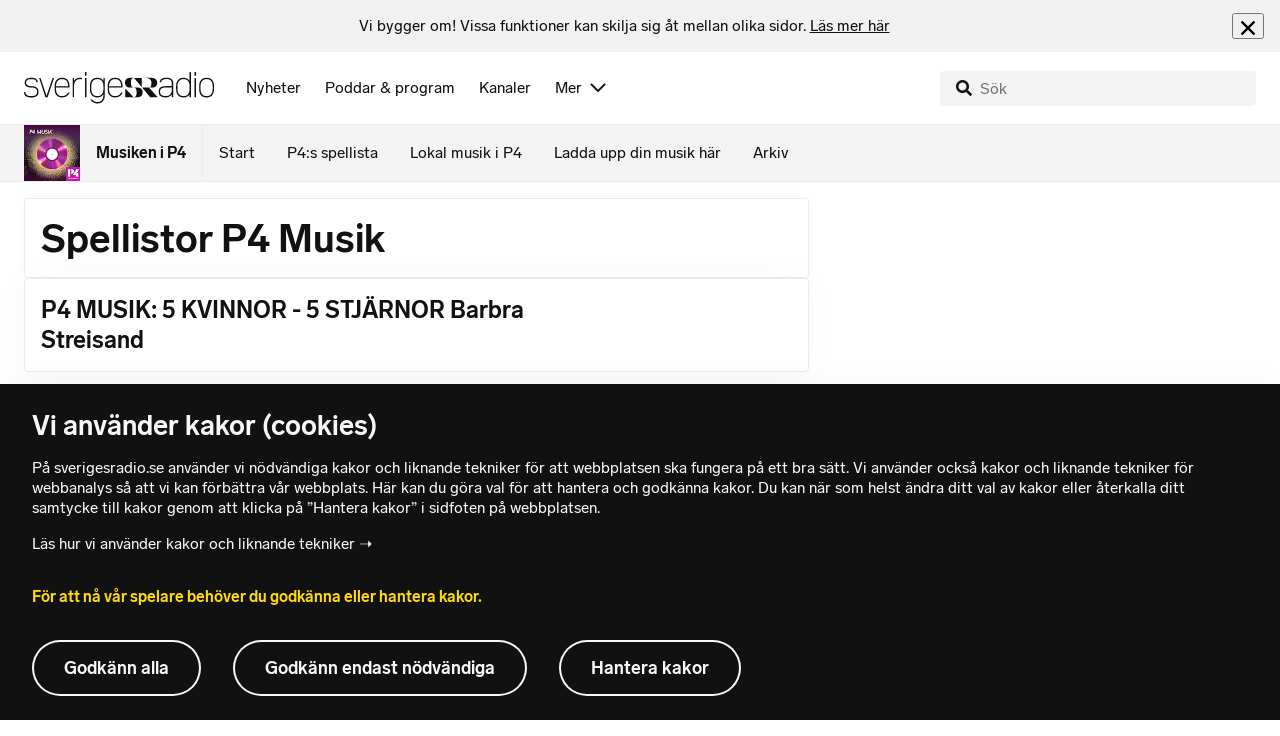

--- FILE ---
content_type: text/html; charset=utf-8
request_url: https://www.sverigesradio.se/grupp/6544
body_size: 4580
content:
<!DOCTYPE html>
<html lang="sv">
<head>
    <meta http-equiv="Content-Type" content="text/html; charset=utf-8" />
    <link rel="preconnect" href="https://static-cdn.sr.se" />
    <link rel="preconnect" href="https://trafficgateway.research-int.se" />
    <link rel="dns-prefetch" href="https://analytics.codigo.se">

    
<script>(function(w,d,s,l,i){w[l]=w[l]||[];w[l].push({'gtm.start':
new Date().getTime(),event:'gtm.js'});var f=d.getElementsByTagName(s)[0],
j=d.createElement(s),dl=l!='dataLayer'?'&l='+l:'';j.async=true;j.src=
'https://www.googletagmanager.com/gtm.js?id='+i+dl;f.parentNode.insertBefore(j,f);
})(window,document,'script','dataLayer','GTM-PJKWVKG');</script>
<script type="application/json" id="ga-metadata">
    {}
</script>

<script type="application/json" id="gtm-metadata">
    {"channelId":"701","channelName":"Stockholm","programId":"3338","programName":"Musiken i P4","pageTitle":"Spellistor P4 Musik - Musiken i P4","pageId":"6544","pageType":"gruppsida","programCategory":"Nöje"}
</script>


            <meta name="author" content="Sveriges Radio" />
        <meta name="description" content="Spellistor P4 Musik" />
        <meta name="keywords" content="P4 Musik, Carolina Nor&#xE9;n, Micke Cederberg, Michael Cederberg, musikredakt&#xF6;r, P4, spellistan, spellistem&#xF6;te" />
        <meta name="viewport" content="width=device-width, initial-scale=1.0" />
        <meta name="format-detection" content="telephone=no" />
        <meta name="twitter:site" content="@sverigesradio" />
        <meta name="twitter:title" content="Spellistor P4 Musik - Musiken i P4" />
        <meta name="twitter:description" content="Spellistor P4 Musik" />
        <meta name="twitter:image" content="https://static-cdn.sr.se/images/3338/c30085f3-ed03-4b63-82dc-a4d83608b460.jpg?preset=2048x1152" />
        <meta name="twitter:card" content="summary" />
        <meta name="facebook-domain-verification" content="f9so5lv5qi8fu162tp9h2zgndy3uz3" />
        <meta name="apple-itunes-app" content="app-id=300548244" />

            <meta property="og:url" content="https://www.sverigesradio.se/grupp/6544" />
        <meta property="og:title" content="Spellistor P4 Musik - Musiken i P4" />
        <meta property="og:description" content="Spellistor P4 Musik" />
        <meta property="og:image" content="https://static-cdn.sr.se/images/3338/c30085f3-ed03-4b63-82dc-a4d83608b460.jpg?preset=2048x1152" />
        <meta property="og:type" content="website" />
        <meta property="al:ios:app_store_id" content="300548244" />
        <meta property="al:android:package" content="se.sr.android" />
        <meta property="al:ios:app_name" content="Sveriges Radio" />
        <meta property="al:android:app_name" content="Sveriges Radio" />
        <meta property="al:ios:url" content="sesrplay://?json=%7B%22type%22:%22showProgram%22,%22id%22:3338%7D" />
        <meta property="al:android:url" content="sesrplay://play/program/3338" />

        <link rel="canonical" href="https://www.sverigesradio.se/grupp/6544" />

    
    <style type="text/css">
    @font-face {
      font-family: SR Lab;
      font-weight: 400;
        src: url("/dist/fonts/SRLab-Regular.woff2") format('woff2');
      font-display: swap;
    }

    @font-face {
      font-family: SR Lab;
      font-weight: 500;
        src: url("/dist/fonts/SRLab-Medium.woff2") format('woff2');
      font-display: swap;
    }

    @font-face {
      font-family: SR Lab;
      font-weight: 600;
        src: url("/dist/fonts/SRLab-SemiBold.woff2") format('woff2');
      font-display: swap;
    }

    .sr-lab {
      --font-h1: normal 600 1.25rem/1.625rem SR Lab;
      --font-h2: normal 400 1.25rem/1.625rem SR Lab;
      --font-h3: normal 600 1rem/1.375rem SR Lab;
      --font-h4: normal 400 1rem/1.375rem SR Lab;
      --font-h5: normal 600 0.875rem/1.125rem SR Lab;
      --font-body: normal 400 0.875rem/1.125rem SR Lab;
      --font-caption: normal 400 0.75rem/1rem SR Lab;
      --font-overline1: normal 500 0.75rem/1rem SR Lab;
      --font-overline2: normal 500 0.625rem/0.875rem SR Lab;
    }

</style>


    
    <link rel="stylesheet" href="/dist/site-56fc5cc0.css">

    
    <script src="/dist/lazysizes-3907adf1.js" async></script>

    
    <link rel="image_src" type="image/jpeg" href="https://static-cdn.sr.se/images/3338/c30085f3-ed03-4b63-82dc-a4d83608b460.jpg?preset=2048x1152" />
    <link rel="apple-touch-icon" href="/dist/images/apple-touch-icon-p4.png" sizes="144x144" />
    <link rel="alternate" type="application/atom+xml" href="https://api.sr.se/api/rss/group/6544" title="Prenumerera p&#xE5; Spellistor P4 Musik via RSS" />
    <link rel="alternate" type="application/rss+xml" href="https://api.sr.se/api/rss/pod/21817" title="Musiken i P4" />

    
    
<link rel="apple-touch-icon" sizes="180x180" href="/dist/apple-touch-icon.png">
<link rel="icon" type="image/png" sizes="32x32" href="/dist/favicon-32x32.png">
<link rel="icon" type="image/png" sizes="16x16" href="/dist/favicon-16x16.png">
<link rel="mask-icon" href="/dist/safari-pinned-tab.svg" color="#5bbad5">
<meta name="msapplication-TileColor" content="#da532c">
<meta name="theme-color" content="#ffffff">


    
    <link rel="manifest" href="/site.webmanifest">
    <title>Spellistor P4 Musik - Musiken i P4 | Sveriges Radio</title>
</head>
<body id="p4" class="th-p4 th-p4-room gruppsida t8 unitid-3338" data-unitid="3338" data-version="18.0.1600">
    <script>document.body.className += ' js-on';
window.jsInitTimestamp = new Date();</script>
    



<div data-require="modules/remove-element" class="no-javascript print--no">
    <div class="sr-page__wrapper">
        <div class="gutter">
            <span>Du måste aktivera javascript för att sverigesradio.se ska fungera korrekt och för att kunna lyssna på ljud. Har du problem med vår sajt så finns hjälp på <a href="https://teknisk-support.sverigesradio.se/" class="support-link">https://teknisk-support.sverigesradio.se/</a></span>
        </div>
    </div>
</div>

<div class="navigate-to">
    <a href="#main-content" tabindex="1">Gå direkt till innehållet</a>
</div>
<div class="navigate-to">
    <a href="#player" tabindex="1">Gå direkt till spelaren</a>
</div>


<div data-require="modules/modal-helper">
    

    <div data-vue-component="app-banner"></div>
    <div data-vue-component="maintenance-banner"></div>

    <div class="global-fixed-height--main-menu">
            <div data-vue-component="main-menu"></div>
    </div>

    <div id="page-wrapper" class="sr-page__wrapper" data-spa-role="wrapper">
        <div class="global-fixed-height--compact-menu" id="secondary-menu">
    <div data-vue-component="compact-secondary-menu" data-json="{&quot;title&quot;:&quot;Musiken i P4&quot;,&quot;titleUrl&quot;:&quot;/musiken-i-p4&quot;,&quot;imageUrl&quot;:&quot;https://static-cdn.sr.se/images/3338/c30085f3-ed03-4b63-82dc-a4d83608b460.jpg?preset=100x100&quot;,&quot;links&quot;:[{&quot;title&quot;:&quot;Start&quot;,&quot;url&quot;:&quot;/musiken-i-p4&quot;},{&quot;title&quot;:&quot;P4:s spellista&quot;,&quot;url&quot;:&quot;/artikel/6067593&quot;},{&quot;title&quot;:&quot;Lokal musik i P4&quot;,&quot;url&quot;:&quot;/artikel/veckans-lokala-musik-i-p4--2&quot;},{&quot;title&quot;:&quot;Ladda upp din musik h&#xE4;r&quot;,&quot;url&quot;:&quot;/artikel/8342996&quot;},{&quot;title&quot;:&quot;Arkiv&quot;,&quot;url&quot;:&quot;/avsnitt?programid=3338&quot;}]}"></div>
</div>


        <div id="main-content" class="sr-page__content">
            
<main class="sr-page__columns two-col container">


        <div class="container--gutter">
            
    

        </div>


    <div class="two-col__inner">

            <aside class="two-col__aside two-col__aside--top nocontent">
                

            </aside>

        <div class="two-col__main">
            
    <div class="main">

<div class="group-description-timeline">

    <header class="group-description-timeline__header">
<h1 class="heading" >Spellistor P4 Musik</h1>    </header>
</div>

            <ul class="container--gutter puff-flow" data-spa-role="flow">
                
    <li class="puff-flow__item" data-spa-role="item" data-spa-item-id="2641044"><article  data-require="modules/clickable-content" class="ltr puff-small puff-small--haslink" lang="sv" dir="ltr">
    <div class="puff-small__header">
        <div class="audio-heading">
    <div class="audio-heading__title">
        <h2 class="heading heading-link h4" ><a  href="/artikel/2641044" data-clickable-content="link" class="heading" >P4 MUSIK: 5 KVINNOR - 5 STJ&#xC4;RNOR Barbra Streisand</a></h2>

        

    </div>
</div>

    </div>
    <div class="puff-small__image">
        
    </div>
</article>
</li>
    <li class="puff-flow__item" data-spa-role="item" data-spa-item-id="2627648"><article  data-require="modules/clickable-content" class="ltr puff-small puff-small--haslink" lang="sv" dir="ltr">
    <div class="puff-small__header">
        <div class="audio-heading">
    <div class="audio-heading__title">
        <h2 class="heading heading-link h4" ><a  href="/artikel/2627648" data-clickable-content="link" class="heading" >P4 MUSIK: 5 KVINNOR - 5 STJ&#xC4;RNOR Joni Mitchell</a></h2>

        

    </div>
</div>

    </div>
    <div class="puff-small__image">
        
    </div>
</article>
</li>
    <li class="puff-flow__item" data-spa-role="item" data-spa-item-id="2596926"><article  data-require="modules/clickable-content" class="ltr puff-small puff-small--haslink" lang="sv" dir="ltr">
    <div class="puff-small__header">
        <div class="audio-heading">
    <div class="audio-heading__title">
        <h2 class="heading heading-link h4" ><a  href="/artikel/2596926" data-clickable-content="link" class="heading" >P4 MUSIK: 5 KVINNOR - 5 STJ&#xC4;RNOR</a></h2>

        

    </div>
</div>

    </div>
    <div class="puff-small__image">
        
    </div>
</article>
</li>
    <li class="puff-flow__item" data-spa-role="item" data-spa-item-id="2591901"><article  data-require="modules/clickable-content" class="ltr puff-small puff-small--haslink" lang="sv" dir="ltr">
    <div class="puff-small__header">
        <div class="audio-heading">
    <div class="audio-heading__title">
        <h2 class="heading heading-link h4" ><a  href="/artikel/2591901" data-clickable-content="link" class="heading" >P4 MUSIK: YMA &amp; MIRIAM </a></h2>

        

    </div>
</div>

    </div>
    <div class="puff-small__image">
        
    </div>
</article>
</li>
    <li class="puff-flow__item" data-spa-role="item" data-spa-item-id="2517751"><article  data-require="modules/clickable-content" class="ltr puff-small puff-small--haslink" lang="sv" dir="ltr">
    <div class="puff-small__header">
        <div class="audio-heading">
    <div class="audio-heading__title">
        <h2 class="heading heading-link h4" ><a  href="/artikel/2517751" data-clickable-content="link" class="heading" >Blues - en historia Spellista, del 3</a></h2>

        

    </div>
</div>

    </div>
    <div class="puff-small__image">
        
    </div>
</article>
</li>
    <li class="puff-flow__item" data-spa-role="item" data-spa-item-id="2517739"><article  data-require="modules/clickable-content" class="ltr puff-small puff-small--haslink" lang="sv" dir="ltr">
    <div class="puff-small__header">
        <div class="audio-heading">
    <div class="audio-heading__title">
        <h2 class="heading heading-link h4" ><a  href="/artikel/2517739" data-clickable-content="link" class="heading" >Blues - en historia Spellista, del 2</a></h2>

        

    </div>
</div>

    </div>
    <div class="puff-small__image">
        
    </div>
</article>
</li>
    <li class="puff-flow__item" data-spa-role="item" data-spa-item-id="2517696"><article  data-require="modules/clickable-content" class="ltr puff-small puff-small--haslink" lang="sv" dir="ltr">
    <div class="puff-small__header">
        <div class="audio-heading">
    <div class="audio-heading__title">
        <h2 class="heading heading-link h4" ><a  href="/artikel/2517696" data-clickable-content="link" class="heading" >Blues - en historia Spellista, del 1</a></h2>

        

    </div>
</div>

    </div>
    <div class="puff-small__image">
        
    </div>
</article>
</li>

            </ul>
    </div>

        </div>

            <aside class="two-col__aside two-col__aside--bottom nocontent container--gutter">
                
<div data-require="modules/ajaxloader" data-content-url="/ajax/aside?unitid=3338">
    <div class="ajax-target"></div>
</div>

            </aside>
    </div>

        <section class="sr-page__bottom nocontent print--no">
            
    
<div class="container--gutter"></div>
<div id="unit-footer" class="program-footer has-contact-info" dir="ltr">
    <div class="program-footer__image-wrapper">
    <div class="image image--default ">
        <img src="data:," data-src="https://static-cdn.sr.se/images/3338/ccf36994-3a48-4afd-ae44-4fe96659c852.jpg?preset=768x432" class="program-footer__image lazyload"  alt="Programbild f&#246;r P4 Musik" />
    </div>
    <noscript data-nosnippet="true"> 
        <img src="https://static-cdn.sr.se/images/3338/ccf36994-3a48-4afd-ae44-4fe96659c852.jpg?preset=768x432" class="noscript program-footer__image" alt/>
    </noscript>
</div>

    <div class="program-footer__info th-bg-color-dark">
        <div class="program-footer__heading"><h2 class="heading h1" >Om Musiken i P4</h2></div>
        <p class="teaser-text teaser-text--inverted" >H&#xE4;r hittar du information om musiken i P4. Spellistor, l&#xE4;nkar till musikprogram och Musikportalen.</p>
    </div>

        <div class="program-footer__links">
            <div class="program-footer__link-item">
<h3 class="header-label header-label--bold" >E-post</h3>
<ul class="button-list">
        <li class="button-list__item">
            <a  href="mailto:p4musikredaktorer@sverigesradio.se" class="sr-btn sr-btn--icon sr-btn--svg sr-btn--text-ellipsis" ><span class="sr-btn__icon-container sr-btn__icon-container--svg" ><svg focusable="false" class="svg-sprite-icon  ">
    <use xlink:href="/dist/svg-sprite-1c5d11a46c7fcd88abaf.svg#sprite-email" />
</svg>
</span><span class="sr-btn__label" >p4musikredaktorer@sverigesradio.se</span></a>

        </li>
</ul></div>
            <div class="program-footer__link-item">
<h3 class="header-label header-label--bold" >F&#xF6;lj via</h3>
<ul class="button-list">
        <li class="button-list__item">
            <a  title="F&#246;lj Musiken i P4 p&#229; Facebook" href="https://www.facebook.com/sverigesradioP4/" data-stat-action="f&#246;lj_program[facebook]" class="sr-btn sr-btn--icon sr-btn--svg" ><span class="sr-btn__icon-container sr-btn__icon-container--svg" ><svg focusable="false" class="svg-sprite-icon  ">
    <use xlink:href="/dist/svg-sprite-1c5d11a46c7fcd88abaf.svg#sprite-facebook" />
</svg>
</span><span class="sr-btn__label" >Facebook</span></a>

        </li>
        <li class="button-list__item">
            <a  title="F&#246;lj Musiken i P4 p&#229; Instagram" href="https://instagram.com/sverigesradiop4" data-stat-action="f&#246;lj_program[instagram]" class="sr-btn sr-btn--icon sr-btn--svg" ><span class="sr-btn__icon-container sr-btn__icon-container--svg" ><svg focusable="false" class="svg-sprite-icon  ">
    <use xlink:href="/dist/svg-sprite-1c5d11a46c7fcd88abaf.svg#sprite-instagram" />
</svg>
</span><span class="sr-btn__label" >Instagram</span></a>

        </li>
</ul></div>
                <div class="program-footer__link-item">
                    
<h3 class="header-label header-label--bold" >Prenumerera</h3>
<ul class="button-list">
        <li class="button-list__item">
            <a  href="//api.sr.se/api/rss/pod/21817" target="_blank" rel="noopener" data-stat-action="f&#246;lj_program[poddradio_xml]" class="sr-btn sr-btn--icon sr-btn--svg" ><span class="sr-btn__icon-container sr-btn__icon-container--svg" ><svg focusable="false" class="svg-sprite-icon  ">
    <use xlink:href="/dist/svg-sprite-1c5d11a46c7fcd88abaf.svg#sprite-podcast" />
</svg>
</span><span class="sr-btn__label" >Poddradio(xml)</span></a>

        </li>
        <li class="button-list__item">
            <a  href="//api.sr.se/api/rss/program/3338" target="_blank" rel="noopener" data-stat-action="f&#246;lj_program[rss]" class="sr-btn sr-btn--icon sr-btn--svg" ><span class="sr-btn__icon-container sr-btn__icon-container--svg" ><svg focusable="false" class="svg-sprite-icon  ">
    <use xlink:href="/dist/svg-sprite-1c5d11a46c7fcd88abaf.svg#sprite-rss" />
</svg>
</span><span class="sr-btn__label" >RSS(text)</span></a>

        </li>
</ul>
                </div>
        </div>
</div>


        </section>
</main>

        </div>
        <div class="print--no">
<div class="container">
    <div class="support-info">
        <div class="support-info__icon"><svg focusable="false" class="svg-sprite-icon  ">
    <use xlink:href="/dist/svg-sprite-1c5d11a46c7fcd88abaf.svg#sprite-support" />
</svg>
</div>
        <div class="support-info__text-wrapper">
            <span class="support-info-header" >Har du fr&#xE5;gor eller f&#xF6;rslag g&#xE4;llande v&#xE5;ra digitala tj&#xE4;nster?</span>
            <p class="paragraph" >Kontakta g&#xE4;rna Sveriges Radios forum f&#xF6;r teknisk support d&#xE4;r vi besvarar dina fr&#xE5;gor vardagar kl. 9-17.</p>
        </div>
        <div class="support-info__link"><a class="external-link-with-icon" href="https://teknisk-support.sverigesradio.se/">
    Bes&#xF6;k v&#xE5;rt forum f&#xF6;r teknisk support<span class="external-link-with-icon__icon"><svg focusable="false" class="svg-sprite-icon  ">
    <use xlink:href="/dist/svg-sprite-1c5d11a46c7fcd88abaf.svg#sprite-external" />
</svg>
</span>
</a>

</div>
    </div>
</div>
            
<footer class="global-footer nocontent">
    <div class="global-footer__logo-wrapper">
        <a href="/" class="global-footer__logo">
            <span class="offscreen">Till startsidan</span>
            <svg focusable="false" class="svg-sprite-icon  ">
    <use xlink:href="/dist/svg-sprite-1c5d11a46c7fcd88abaf.svg#sprite-sverigesradio" />
</svg>

        </a>
    </div>
    <div class="global-footer__back-to-top">
        <a href="#topp" class="back-to-top" role="button" data-require="modules/scroll-to-top">
            Tillbaka till toppen
        </a>
    </div>
    <span data-vue-component="footer-links" data-json="{&quot;aboutCompanyUrl&quot;:&quot;/default.aspx?programid=3113&quot;,&quot;pressUrl&quot;:&quot;/press&quot;,&quot;jobsUrl&quot;:&quot;https://karriar.sverigesradio.se/&quot;,&quot;frequenciesUrl&quot;:&quot;https://driftstatus.teracom.se/radio/map&quot;,&quot;contactUrl&quot;:&quot;/artikel/8912268&quot;,&quot;supportUrl&quot;:&quot;https://teknisk-support.sverigesradio.se/&quot;,&quot;faqUrl&quot;:&quot;https://vanliga-fragor-svar.sverigesradio.se/&quot;,&quot;cookiesUrl&quot;:&quot;/artikel/sa-anvander-sveriges-radio-kakor&quot;,&quot;gdprUrl&quot;:&quot;/artikel/6956074&quot;,&quot;aboutSiteUrl&quot;:&quot;/artikel/5885532&quot;,&quot;blogUrl&quot;:&quot;/sverigesradiobloggen&quot;}"></span>
    <div class="global-footer__legal-info">
        <div class="global-footer__legal-info__primary-content">

            <p class="global-footer__copyright copyright">Copyright Sveriges Radio 2026</p>

                <span class="global-footer__legal-info__separator"></span>
                <p class="global-footer__editor editor">Ansvarig utgivare: Katarina Dahlgren Svanevik</p>
        </div>

        <p>
            Besöksadress (sthlm) för Sveriges Radio AB - Oxenstiernsgatan 20 - 10510 Stockholm - växel:
            <a class="global-footer__link global-footer__link--thin" href="tel:+4687845000">
                08-784 50 00
            </a>
        </p>

        <a href="/artikel/kontakta-p4" class="global-footer__link global-footer__link--thin">
            Fler besöksadresser
        </a>
    </div>
</footer>

        </div>

        <div class="offscreen" data-require="modules/sifo" data-orvesto-channel-name="p4" aria-hidden="true"></div>


        
<div class="hidden" id="backend-data" data-json="{}"></div>


        <div id="cookie-popover" class="cookie-popover-wrapper">
            <div data-vue-component="cookie-popover"></div>
        </div>
    </div>

    <script src="/dist/vendors-26bd933b.js" async></script><script src="/dist/site-e4db81d4.js" async></script>
</div>

<div id="player-container" class="print--no player-container">
    <div data-vue-component="site-app"></div>
</div>

    
<!-- Page generated ok -->
<span class="page-render-timestamp hidden" data-timestamp="2026-01-26 03:55:07"></span>

    
<input type="hidden" id="api-url" value="//api.sr.se/" />
<input type="hidden" id="statistics-event-api-url" value="//statistics-event-api-fe.sr.se/" />
<input type="hidden" id="embed-url" value="https://embed.sr.se/" />
<input type="hidden" id="is-hls-enabled" value="true" />
<input type="hidden" id="version" value="18.0.1600" />
<input type="hidden" id="frontend-logging-enabled" value="true" />
<input type="hidden" id="google-tag-manager-id" value="GTM-PJKWVKG" />
<input type="hidden" id="google-tag-manager-enabled" value="true" />
<input type="hidden" id="google-ads-tag-id" value="AW-663592422" />
<input type="hidden" id="google-ads-tag-enabled" value="true" />

<input type="hidden" id="svg-sprite-name" value="/dist/svg-sprite-1c5d11a46c7fcd88abaf.svg" />

</body>
</html>
